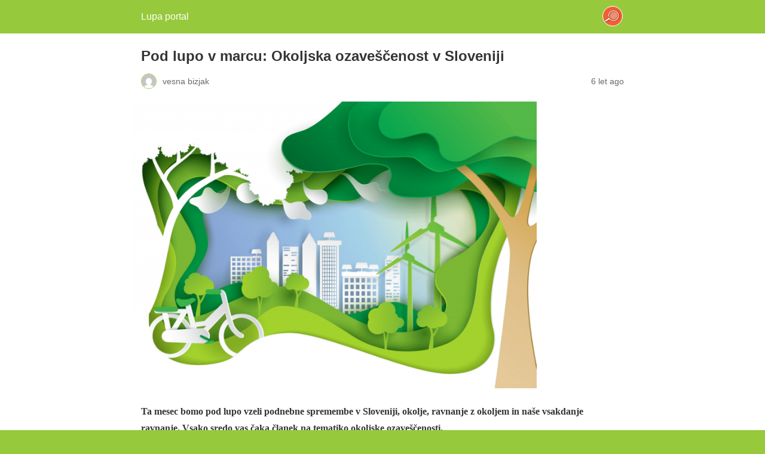

--- FILE ---
content_type: text/html; charset=utf-8
request_url: https://www.lupa-portal.si/pod-lupo/podnebne-spremembe-v-sloveniji/?amp=1
body_size: 6819
content:
<!DOCTYPE html>
<html amp lang="sl-SI" transformed="self;v=1" i-amphtml-layout="" i-amphtml-no-boilerplate="">
<head><meta charset="utf-8"><meta name="viewport" content="width=device-width,minimum-scale=1"><link rel="preconnect" href="https://cdn.ampproject.org"><style amp-runtime="" i-amphtml-version="012512221826001">html{overflow-x:hidden!important}html.i-amphtml-fie{height:100%!important;width:100%!important}html:not([amp4ads]),html:not([amp4ads]) body{height:auto!important}html:not([amp4ads]) body{margin:0!important}body{-webkit-text-size-adjust:100%;-moz-text-size-adjust:100%;-ms-text-size-adjust:100%;text-size-adjust:100%}html.i-amphtml-singledoc.i-amphtml-embedded{-ms-touch-action:pan-y pinch-zoom;touch-action:pan-y pinch-zoom}html.i-amphtml-fie>body,html.i-amphtml-singledoc>body{overflow:visible!important}html.i-amphtml-fie:not(.i-amphtml-inabox)>body,html.i-amphtml-singledoc:not(.i-amphtml-inabox)>body{position:relative!important}html.i-amphtml-ios-embed-legacy>body{overflow-x:hidden!important;overflow-y:auto!important;position:absolute!important}html.i-amphtml-ios-embed{overflow-y:auto!important;position:static}#i-amphtml-wrapper{overflow-x:hidden!important;overflow-y:auto!important;position:absolute!important;top:0!important;left:0!important;right:0!important;bottom:0!important;margin:0!important;display:block!important}html.i-amphtml-ios-embed.i-amphtml-ios-overscroll,html.i-amphtml-ios-embed.i-amphtml-ios-overscroll>#i-amphtml-wrapper{-webkit-overflow-scrolling:touch!important}#i-amphtml-wrapper>body{position:relative!important;border-top:1px solid transparent!important}#i-amphtml-wrapper+body{visibility:visible}#i-amphtml-wrapper+body .i-amphtml-lightbox-element,#i-amphtml-wrapper+body[i-amphtml-lightbox]{visibility:hidden}#i-amphtml-wrapper+body[i-amphtml-lightbox] .i-amphtml-lightbox-element{visibility:visible}#i-amphtml-wrapper.i-amphtml-scroll-disabled,.i-amphtml-scroll-disabled{overflow-x:hidden!important;overflow-y:hidden!important}amp-instagram{padding:54px 0px 0px!important;background-color:#fff}amp-iframe iframe{box-sizing:border-box!important}[amp-access][amp-access-hide]{display:none}[subscriptions-dialog],body:not(.i-amphtml-subs-ready) [subscriptions-action],body:not(.i-amphtml-subs-ready) [subscriptions-section]{display:none!important}amp-experiment,amp-live-list>[update]{display:none}amp-list[resizable-children]>.i-amphtml-loading-container.amp-hidden{display:none!important}amp-list [fetch-error],amp-list[load-more] [load-more-button],amp-list[load-more] [load-more-end],amp-list[load-more] [load-more-failed],amp-list[load-more] [load-more-loading]{display:none}amp-list[diffable] div[role=list]{display:block}amp-story-page,amp-story[standalone]{min-height:1px!important;display:block!important;height:100%!important;margin:0!important;padding:0!important;overflow:hidden!important;width:100%!important}amp-story[standalone]{background-color:#000!important;position:relative!important}amp-story-page{background-color:#757575}amp-story .amp-active>div,amp-story .i-amphtml-loader-background{display:none!important}amp-story-page:not(:first-of-type):not([distance]):not([active]){transform:translateY(1000vh)!important}amp-autocomplete{position:relative!important;display:inline-block!important}amp-autocomplete>input,amp-autocomplete>textarea{padding:0.5rem;border:1px solid rgba(0,0,0,.33)}.i-amphtml-autocomplete-results,amp-autocomplete>input,amp-autocomplete>textarea{font-size:1rem;line-height:1.5rem}[amp-fx^=fly-in]{visibility:hidden}amp-script[nodom],amp-script[sandboxed]{position:fixed!important;top:0!important;width:1px!important;height:1px!important;overflow:hidden!important;visibility:hidden}
/*# sourceURL=/css/ampdoc.css*/[hidden]{display:none!important}.i-amphtml-element{display:inline-block}.i-amphtml-blurry-placeholder{transition:opacity 0.3s cubic-bezier(0.0,0.0,0.2,1)!important;pointer-events:none}[layout=nodisplay]:not(.i-amphtml-element){display:none!important}.i-amphtml-layout-fixed,[layout=fixed][width][height]:not(.i-amphtml-layout-fixed){display:inline-block;position:relative}.i-amphtml-layout-responsive,[layout=responsive][width][height]:not(.i-amphtml-layout-responsive),[width][height][heights]:not([layout]):not(.i-amphtml-layout-responsive),[width][height][sizes]:not(img):not([layout]):not(.i-amphtml-layout-responsive){display:block;position:relative}.i-amphtml-layout-intrinsic,[layout=intrinsic][width][height]:not(.i-amphtml-layout-intrinsic){display:inline-block;position:relative;max-width:100%}.i-amphtml-layout-intrinsic .i-amphtml-sizer{max-width:100%}.i-amphtml-intrinsic-sizer{max-width:100%;display:block!important}.i-amphtml-layout-container,.i-amphtml-layout-fixed-height,[layout=container],[layout=fixed-height][height]:not(.i-amphtml-layout-fixed-height){display:block;position:relative}.i-amphtml-layout-fill,.i-amphtml-layout-fill.i-amphtml-notbuilt,[layout=fill]:not(.i-amphtml-layout-fill),body noscript>*{display:block;overflow:hidden!important;position:absolute;top:0;left:0;bottom:0;right:0}body noscript>*{position:absolute!important;width:100%;height:100%;z-index:2}body noscript{display:inline!important}.i-amphtml-layout-flex-item,[layout=flex-item]:not(.i-amphtml-layout-flex-item){display:block;position:relative;-ms-flex:1 1 auto;flex:1 1 auto}.i-amphtml-layout-fluid{position:relative}.i-amphtml-layout-size-defined{overflow:hidden!important}.i-amphtml-layout-awaiting-size{position:absolute!important;top:auto!important;bottom:auto!important}i-amphtml-sizer{display:block!important}@supports (aspect-ratio:1/1){i-amphtml-sizer.i-amphtml-disable-ar{display:none!important}}.i-amphtml-blurry-placeholder,.i-amphtml-fill-content{display:block;height:0;max-height:100%;max-width:100%;min-height:100%;min-width:100%;width:0;margin:auto}.i-amphtml-layout-size-defined .i-amphtml-fill-content{position:absolute;top:0;left:0;bottom:0;right:0}.i-amphtml-replaced-content,.i-amphtml-screen-reader{padding:0!important;border:none!important}.i-amphtml-screen-reader{position:fixed!important;top:0px!important;left:0px!important;width:4px!important;height:4px!important;opacity:0!important;overflow:hidden!important;margin:0!important;display:block!important;visibility:visible!important}.i-amphtml-screen-reader~.i-amphtml-screen-reader{left:8px!important}.i-amphtml-screen-reader~.i-amphtml-screen-reader~.i-amphtml-screen-reader{left:12px!important}.i-amphtml-screen-reader~.i-amphtml-screen-reader~.i-amphtml-screen-reader~.i-amphtml-screen-reader{left:16px!important}.i-amphtml-unresolved{position:relative;overflow:hidden!important}.i-amphtml-select-disabled{-webkit-user-select:none!important;-ms-user-select:none!important;user-select:none!important}.i-amphtml-notbuilt,[layout]:not(.i-amphtml-element),[width][height][heights]:not([layout]):not(.i-amphtml-element),[width][height][sizes]:not(img):not([layout]):not(.i-amphtml-element){position:relative;overflow:hidden!important;color:transparent!important}.i-amphtml-notbuilt:not(.i-amphtml-layout-container)>*,[layout]:not([layout=container]):not(.i-amphtml-element)>*,[width][height][heights]:not([layout]):not(.i-amphtml-element)>*,[width][height][sizes]:not([layout]):not(.i-amphtml-element)>*{display:none}amp-img:not(.i-amphtml-element)[i-amphtml-ssr]>img.i-amphtml-fill-content{display:block}.i-amphtml-notbuilt:not(.i-amphtml-layout-container),[layout]:not([layout=container]):not(.i-amphtml-element),[width][height][heights]:not([layout]):not(.i-amphtml-element),[width][height][sizes]:not(img):not([layout]):not(.i-amphtml-element){color:transparent!important;line-height:0!important}.i-amphtml-ghost{visibility:hidden!important}.i-amphtml-element>[placeholder],[layout]:not(.i-amphtml-element)>[placeholder],[width][height][heights]:not([layout]):not(.i-amphtml-element)>[placeholder],[width][height][sizes]:not([layout]):not(.i-amphtml-element)>[placeholder]{display:block;line-height:normal}.i-amphtml-element>[placeholder].amp-hidden,.i-amphtml-element>[placeholder].hidden{visibility:hidden}.i-amphtml-element:not(.amp-notsupported)>[fallback],.i-amphtml-layout-container>[placeholder].amp-hidden,.i-amphtml-layout-container>[placeholder].hidden{display:none}.i-amphtml-layout-size-defined>[fallback],.i-amphtml-layout-size-defined>[placeholder]{position:absolute!important;top:0!important;left:0!important;right:0!important;bottom:0!important;z-index:1}amp-img[i-amphtml-ssr]:not(.i-amphtml-element)>[placeholder]{z-index:auto}.i-amphtml-notbuilt>[placeholder]{display:block!important}.i-amphtml-hidden-by-media-query{display:none!important}.i-amphtml-element-error{background:red!important;color:#fff!important;position:relative!important}.i-amphtml-element-error:before{content:attr(error-message)}i-amp-scroll-container,i-amphtml-scroll-container{position:absolute;top:0;left:0;right:0;bottom:0;display:block}i-amp-scroll-container.amp-active,i-amphtml-scroll-container.amp-active{overflow:auto;-webkit-overflow-scrolling:touch}.i-amphtml-loading-container{display:block!important;pointer-events:none;z-index:1}.i-amphtml-notbuilt>.i-amphtml-loading-container{display:block!important}.i-amphtml-loading-container.amp-hidden{visibility:hidden}.i-amphtml-element>[overflow]{cursor:pointer;position:relative;z-index:2;visibility:hidden;display:initial;line-height:normal}.i-amphtml-layout-size-defined>[overflow]{position:absolute}.i-amphtml-element>[overflow].amp-visible{visibility:visible}template{display:none!important}.amp-border-box,.amp-border-box *,.amp-border-box :after,.amp-border-box :before{box-sizing:border-box}amp-pixel{display:none!important}amp-analytics,amp-auto-ads,amp-story-auto-ads{position:fixed!important;top:0!important;width:1px!important;height:1px!important;overflow:hidden!important;visibility:hidden}amp-story{visibility:hidden!important}html.i-amphtml-fie>amp-analytics{position:initial!important}[visible-when-invalid]:not(.visible),form [submit-error],form [submit-success],form [submitting]{display:none}amp-accordion{display:block!important}@media (min-width:1px){:where(amp-accordion>section)>:first-child{margin:0;background-color:#efefef;padding-right:20px;border:1px solid #dfdfdf}:where(amp-accordion>section)>:last-child{margin:0}}amp-accordion>section{float:none!important}amp-accordion>section>*{float:none!important;display:block!important;overflow:hidden!important;position:relative!important}amp-accordion,amp-accordion>section{margin:0}amp-accordion:not(.i-amphtml-built)>section>:last-child{display:none!important}amp-accordion:not(.i-amphtml-built)>section[expanded]>:last-child{display:block!important}
/*# sourceURL=/css/ampshared.css*/</style><meta name="amp-to-amp-navigation" content="AMP-Redirect-To; AMP.navigateTo"><meta name="description" content="Ta mesec bomo pod lupo vzeli podnebne spremembe v Sloveniji, okolje, ravnanje z okoljem in naše vsakdanje ravnanje. Vsak torek ..."><meta name="robots" content="index, follow, max-snippet:-1, max-image-preview:large, max-video-preview:-1"><meta property="og:locale" content="sl_SI"><meta property="og:type" content="article"><meta property="og:title" content="Podnebne spremembe v Sloveniji - Lupa portal"><meta property="og:description" content="Ta mesec bomo pod lupo vzeli podnebne spremembe v Sloveniji, okolje, ravnanje z okoljem in naše vsakdanje ravnanje. Vsak torek ..."><meta property="og:url" content="https://www.lupa-portal.si/pod-lupo/podnebne-spremembe-v-sloveniji/"><meta property="og:site_name" content="Lupa portal"><meta property="article:published_time" content="2020-03-04T11:17:31+00:00"><meta property="article:modified_time" content="2020-03-25T13:53:55+00:00"><meta property="og:image" content="https://www.lupa-portal.si/wp-content/uploads/sites/2/2020/03/shutterstock_681632614.png"><meta property="og:image:width" content="960"><meta property="og:image:height" content="679"><meta name="twitter:card" content="summary_large_image"><meta name="twitter:label1" content="Written by"><meta name="twitter:data1" content="vesna bizjak"><meta name="twitter:label2" content="Est. reading time"><meta name="twitter:data2" content="1 minuta"><meta name="robots" content="max-image-preview:large"><meta name="generator" content="AMP Plugin v2.2.0; mode=reader; theme=legacy"><meta name="generator" content="WordPress 5.9"><script async="" src="https://cdn.ampproject.org/v0.mjs" type="module" crossorigin="anonymous"></script><script async nomodule src="https://cdn.ampproject.org/v0.js" crossorigin="anonymous"></script><script src="https://cdn.ampproject.org/v0/amp-facebook-like-0.1.mjs" async="" custom-element="amp-facebook-like" type="module" crossorigin="anonymous"></script><script async nomodule src="https://cdn.ampproject.org/v0/amp-facebook-like-0.1.js" crossorigin="anonymous" custom-element="amp-facebook-like"></script><style amp-custom="">#amp-mobile-version-switcher{left:0;position:absolute;width:100%;z-index:100}#amp-mobile-version-switcher>a{background-color:#444;border:0;color:#eaeaea;display:block;font-family:-apple-system,BlinkMacSystemFont,Segoe UI,Roboto,Oxygen-Sans,Ubuntu,Cantarell,Helvetica Neue,sans-serif;font-size:16px;font-weight:600;padding:15px 0;text-align:center;text-decoration:none}#amp-mobile-version-switcher>a:active,#amp-mobile-version-switcher>a:focus,#amp-mobile-version-switcher>a:hover{text-decoration:underline}h1,h2{overflow-wrap:break-word}ul{overflow-wrap:break-word}p{overflow-wrap:break-word}:where(p.has-text-color:not(.has-link-color)) a{color:inherit}:root{--wp--preset--font-size--normal:16px;--wp--preset--font-size--huge:42px}amp-img.amp-wp-enforced-sizes{-o-object-fit:contain;object-fit:contain}button[overflow]{bottom:0}amp-img img,amp-img noscript{image-rendering:inherit;-o-object-fit:inherit;object-fit:inherit;-o-object-position:inherit;object-position:inherit}.amp-wp-enforced-sizes{max-width:100%;margin:0 auto}html{background:#96c93c}body{background:#fff;color:#353535;font-family:Georgia,"Times New Roman",Times,Serif;font-weight:300;line-height:1.75em}p,ul,figure{margin:0 0 1em;padding:0}a,a:visited{color:#96c93c}a:hover,a:active,a:focus{color:#353535}.amp-wp-meta,.amp-wp-header div,.amp-wp-title,.amp-wp-tax-category,.amp-wp-footer p,.back-to-top{font-family:-apple-system,BlinkMacSystemFont,"Segoe UI","Roboto","Oxygen-Sans","Ubuntu","Cantarell","Helvetica Neue",sans-serif}.amp-wp-header{background-color:#96c93c}.amp-wp-header div{color:#fff;font-size:1em;font-weight:400;margin:0 auto;max-width:calc(840px - 32px);padding:.875em 16px;position:relative}.amp-wp-header a{color:#fff;text-decoration:none}.amp-wp-header .amp-wp-site-icon{background-color:#fff;border:1px solid #fff;border-radius:50%;position:absolute;right:18px;top:10px}.amp-wp-article{color:#353535;font-weight:400;margin:1.5em auto;max-width:840px;overflow-wrap:break-word;word-wrap:break-word}.amp-wp-article-header{align-items:center;align-content:stretch;display:flex;flex-wrap:wrap;justify-content:space-between;margin:1.5em 16px 0}.amp-wp-title{color:#353535;display:block;flex:1 0 100%;font-weight:900;margin:0 0 .625em;width:100%}.amp-wp-meta{color:#696969;display:inline-block;flex:2 1 50%;font-size:.875em;line-height:1.5em;margin:0 0 1.5em;padding:0}.amp-wp-article-header .amp-wp-meta:last-of-type{text-align:right}.amp-wp-article-header .amp-wp-meta:first-of-type{text-align:left}.amp-wp-byline amp-img,.amp-wp-byline .amp-wp-author{display:inline-block;vertical-align:middle}.amp-wp-byline amp-img{border:1px solid #96c93c;border-radius:50%;position:relative;margin-right:6px}.amp-wp-posted-on{text-align:right}.amp-wp-article-featured-image{margin:0 0 1em}.amp-wp-article-featured-image amp-img{margin:0 auto}.amp-wp-article-content{margin:0 16px}.amp-wp-article-content ul{margin-left:1em}.amp-wp-article-content .wp-caption{max-width:100%}.amp-wp-article-content amp-img{margin:0 auto}.wp-caption{padding:0}.amp-wp-article-footer .amp-wp-meta{display:block}.amp-wp-tax-category{color:#696969;font-size:.875em;line-height:1.5em;margin:1.5em 16px}.amp-wp-footer{border-top:1px solid #c2c2c2;margin:calc(1.5em - 1px) 0 0}.amp-wp-footer div{margin:0 auto;max-width:calc(840px - 32px);padding:1.25em 16px 1.25em;position:relative}.amp-wp-footer h2{font-size:1em;line-height:1.375em;margin:0 0 .5em}.amp-wp-footer p{color:#696969;font-size:.8em;line-height:1.5em;margin:0 85px 0 0}.amp-wp-footer a{text-decoration:none}.back-to-top{bottom:1.275em;font-size:.8em;font-weight:600;line-height:2em;position:absolute;right:16px}:root:not(#_):not(#_):not(#_):not(#_):not(#_) .amp-wp-3ffa97d{min-height:33px}:root:not(#_):not(#_):not(#_):not(#_):not(#_) .amp-wp-5134674{width:100px}:root:not(#_):not(#_):not(#_):not(#_):not(#_) .amp-wp-10e8bb8{width:110px}:root:not(#_):not(#_):not(#_):not(#_):not(#_) .amp-wp-406c08b{margin-left:auto;margin-right:auto;text-align:center;margin-bottom:10px}:root:not(#_):not(#_):not(#_):not(#_):not(#_) .amp-wp-601a04d{display:inline-block}

/*# sourceURL=amp-custom.css */</style><link rel="canonical" href="https://www.lupa-portal.si/pod-lupo/podnebne-spremembe-v-sloveniji/"><script type="application/ld+json" class="yoast-schema-graph">{"@context":"https://schema.org","@graph":[{"@type":"WebSite","@id":"https://www.lupa-portal.si/#website","url":"https://www.lupa-portal.si/","name":"Lupa portal","description":"Lupa portal","potentialAction":[{"@type":"SearchAction","target":"https://www.lupa-portal.si/?s={search_term_string}","query-input":"required name=search_term_string"}],"inLanguage":"sl-SI"},{"@type":"ImageObject","@id":"https://www.lupa-portal.si/pod-lupo/podnebne-spremembe-v-sloveniji/#primaryimage","inLanguage":"sl-SI","url":"https://www.lupa-portal.si/wp-content/uploads/sites/2/2020/03/shutterstock_681632614.png","width":960,"height":679,"caption":"Pod lupo v marcu: Okoljska ozave\u0161\u010denost v Sloveniji"},{"@type":"WebPage","@id":"https://www.lupa-portal.si/pod-lupo/podnebne-spremembe-v-sloveniji/#webpage","url":"https://www.lupa-portal.si/pod-lupo/podnebne-spremembe-v-sloveniji/","name":"Podnebne spremembe v Sloveniji - Lupa portal","isPartOf":{"@id":"https://www.lupa-portal.si/#website"},"primaryImageOfPage":{"@id":"https://www.lupa-portal.si/pod-lupo/podnebne-spremembe-v-sloveniji/#primaryimage"},"datePublished":"2020-03-04T11:17:31+00:00","dateModified":"2020-03-25T13:53:55+00:00","author":{"@id":"https://www.lupa-portal.si/#/schema/person/7c5bf2cb237917d520b476b99ae9398c"},"description":"Ta mesec bomo pod lupo vzeli podnebne spremembe v Sloveniji, okolje, ravnanje z okoljem in na\u0161e vsakdanje ravnanje. Vsak torek ...","inLanguage":"sl-SI","potentialAction":[{"@type":"ReadAction","target":["https://www.lupa-portal.si/pod-lupo/podnebne-spremembe-v-sloveniji/"]}]},{"@type":"Person","@id":"https://www.lupa-portal.si/#/schema/person/7c5bf2cb237917d520b476b99ae9398c","name":"vesna bizjak","image":{"@type":"ImageObject","@id":"https://www.lupa-portal.si/#personlogo","inLanguage":"sl-SI","url":"https://secure.gravatar.com/avatar/20a275080bafed18d895119199dd14f9?s=96\u0026d=mm\u0026r=g","caption":"vesna bizjak"}}]}</script><title>Podnebne spremembe v Sloveniji - Lupa portal</title></head>

<body data-rsssl="1" class="">

<header id="top" class="amp-wp-header">
	<div>
		<a href="https://www.lupa-portal.si/?amp=1">
										<amp-img src="https://www.lupa-portal.si/wp-content/uploads/sites/2/2020/02/lupa_logo-60x60.png" width="32" height="32" class="amp-wp-site-icon amp-wp-enforced-sizes i-amphtml-layout-intrinsic i-amphtml-layout-size-defined" data-hero-candidate="" alt="Site icon" layout="intrinsic" data-hero i-amphtml-ssr i-amphtml-layout="intrinsic"><i-amphtml-sizer slot="i-amphtml-svc" class="i-amphtml-sizer"><img alt="" aria-hidden="true" class="i-amphtml-intrinsic-sizer" role="presentation" src="[data-uri]"></i-amphtml-sizer><img class="i-amphtml-fill-content i-amphtml-replaced-content" decoding="async" alt="Site icon" src="https://www.lupa-portal.si/wp-content/uploads/sites/2/2020/02/lupa_logo-60x60.png"></amp-img>
						<span class="amp-site-title">
				Lupa portal			</span>
		</a>
	</div>
</header>

<article class="amp-wp-article">
	<header class="amp-wp-article-header">
		<h1 class="amp-wp-title">Pod lupo v marcu: Okoljska ozaveščenost v Sloveniji</h1>
			<div class="amp-wp-meta amp-wp-byline">
					<amp-img src="https://secure.gravatar.com/avatar/20a275080bafed18d895119199dd14f9?s=24&amp;d=mm&amp;r=g" alt="vesna bizjak" width="24" height="24" layout="fixed" class="i-amphtml-layout-fixed i-amphtml-layout-size-defined" style="width:24px;height:24px" i-amphtml-layout="fixed"></amp-img>
				<span class="amp-wp-author author vcard">vesna bizjak</span>
	</div>
<div class="amp-wp-meta amp-wp-posted-on">
	<time datetime="2020-03-04T11:17:31+00:00">
		6 let ago	</time>
</div>
	</header>

	<figure class="amp-wp-article-featured-image wp-caption">
	<amp-img width="678" height="480" src="https://www.lupa-portal.si/wp-content/uploads/sites/2/2020/03/shutterstock_681632614.png" class="attachment-large size-large wp-post-image amp-wp-enforced-sizes i-amphtml-layout-intrinsic i-amphtml-layout-size-defined" alt="Pod lupo v marcu: Okoljska ozaveščenost v Sloveniji" srcset="https://www.lupa-portal.si/wp-content/uploads/sites/2/2020/03/shutterstock_681632614.png 960w, https://www.lupa-portal.si/wp-content/uploads/sites/2/2020/03/shutterstock_681632614-300x212.png 300w, https://www.lupa-portal.si/wp-content/uploads/sites/2/2020/03/shutterstock_681632614-768x543.png 768w" sizes="(max-width: 678px) 100vw, 678px" data-hero-candidate="" layout="intrinsic" disable-inline-width="" data-hero i-amphtml-ssr i-amphtml-layout="intrinsic"><i-amphtml-sizer slot="i-amphtml-svc" class="i-amphtml-sizer"><img alt="" aria-hidden="true" class="i-amphtml-intrinsic-sizer" role="presentation" src="[data-uri]"></i-amphtml-sizer><img class="i-amphtml-fill-content i-amphtml-replaced-content" decoding="async" loading="lazy" alt="Pod lupo v marcu: Okoljska ozaveščenost v Sloveniji" src="https://www.lupa-portal.si/wp-content/uploads/sites/2/2020/03/shutterstock_681632614.png" srcset="https://www.lupa-portal.si/wp-content/uploads/sites/2/2020/03/shutterstock_681632614.png 960w, https://www.lupa-portal.si/wp-content/uploads/sites/2/2020/03/shutterstock_681632614-300x212.png 300w, https://www.lupa-portal.si/wp-content/uploads/sites/2/2020/03/shutterstock_681632614-768x543.png 768w" sizes="(max-width: 678px) 100vw, 678px"></amp-img>	</figure>

	<div class="amp-wp-article-content">
		<div id="dslc-theme-content"><div id="dslc-theme-content-inner"><p><strong>Ta mesec bomo pod lupo vzeli podnebne spremembe v Sloveniji, okolje, ravnanje z okoljem in naše vsakdanje ravnanje. Vsako sredo vas čaka članek na tematiko okoljske ozaveščenosti.</strong></p>
<div>Posledice podnebnih sprememb so tudi že v Sloveniji. Zdi se, da se tega vedno več ljudi zaveda, a kljub temu še vedno kupujemo plastiko … Se res zavedamo okoljskih problemov?</div>
<div></div>
<div>Iz vsebine:</div>
<div>
<ul>
<li><a href="https://www.lupa-portal.si/pod-lupo/zaradi-okoljske-ozavescenosti-potrosnikov-se-vracajo-raznasalci-mleka/?amp=1">Raznašalci mleka se vračajo?</a> Včasih smo po mleko hodili s steklenico, zakaj danes ne?</li>
<li>Odpadki! <a href="https://www.lupa-portal.si/pod-lupo/plasticne-vrecke-vemo-da-obremenjujejo-okolje-a-jih-vseeno-uporabljamo/?amp=1">Zakaj še vedno kupujemo plastične vrečke, čeprav vemo, kako onesnažujejo naš planet</a>?</li>
<li>Pesticidi v Sloveniji. <a href="https://www.lupa-portal.si/pod-lupo/pesticidi-nova-kmetijska-resolucija-in-zakaj-glifosat-se-ni-prepovedan/?amp=1">Kaj prinaša nova kmetijska resolucija in zakaj glifosat še vedno ni prepovedan</a>?</li>
<li>Gozdovi: <a href="https://www.lupa-portal.si/vsebina/okolje/gozdovi-in-biotska-raznovrstnost-predragoceni-da-bi-jih-izgubili/?amp=1">V zavesti imamo, da imamo gozdov na pretek, a to se lahko zelo hitro spremeni …</a></li>
<li><a href="https://www.lupa-portal.si/pod-lupo/voda-oceani-jezera-in-ledeniki-se-spreminjajo-pred-nasimi-ocmi/?amp=1">Voda in podnebne spremembe</a>: Ledeniki izginjajo, v jezerih se razmnožujejo bakterije in alge, v morju bo kmalu več plastike kot rib včasih smo poleti lahko kaj “tauhali”, danes na morskem dnu ni ničesar več.</li>
</ul>
</div>
<p> </p>
<hr>
<p>Nazaj na kategorijo <a href="https://www.lupa-portal.si/pod-lupo/?amp=1">POD LUPO</a>.</p>
<div class="tptn_counter" id="tptn_counter_45099">(Visited 292 times, 1 visits today)</div><div class="really_simple_share really_simple_share_button robots-nocontent snap_nopreview amp-wp-3ffa97d" data-amp-original-style="min-height:33px;"><div class="really_simple_share_facebook_like amp-wp-5134674" data-amp-original-style="width:100px;"><amp-facebook-like width="100" height="400" data-href="https://www.lupa-portal.si/pod-lupo/podnebne-spremembe-v-sloveniji/" data-layout="button_count" layout="responsive" class="i-amphtml-layout-responsive i-amphtml-layout-size-defined" i-amphtml-layout="responsive"><i-amphtml-sizer slot="i-amphtml-svc" style="display:block;padding-top:400%"></i-amphtml-sizer><button overflow type="button">See more</button></amp-facebook-like></div><div class="really_simple_share_facebook_share_new amp-wp-10e8bb8" data-amp-original-style="width:110px;"><div class="fb-share-button" data-href="https://www.lupa-portal.si/pod-lupo/podnebne-spremembe-v-sloveniji/" data-type="button_count" data-width="110"></div></div></div>
		<div class="really_simple_share_clearfix"></div><div class="ekode-content-dno amp-wp-406c08b" id="ekode-1264664378" data-cfpa="47492" data-amp-original-style="margin-left: auto; margin-right: auto; text-align: center; margin-bottom: 10px;"><a data-bid="2" href="https://www.lupa-portal.si/linkout/47492?amp=1" target="_blank"><amp-img src="https://www.lupa-portal.si/wp-content/uploads/sites/2/2020/06/Ekodezela_oglas.png" alt="" width="300" height="250" class="amp-wp-enforced-sizes amp-wp-601a04d i-amphtml-layout-intrinsic i-amphtml-layout-size-defined" layout="intrinsic" data-amp-original-style="display:inline-block;" data-hero-candidate="" data-hero i-amphtml-ssr i-amphtml-layout="intrinsic"><i-amphtml-sizer slot="i-amphtml-svc" class="i-amphtml-sizer"><img alt="" aria-hidden="true" class="i-amphtml-intrinsic-sizer" role="presentation" src="[data-uri]"></i-amphtml-sizer><img class="i-amphtml-fill-content i-amphtml-replaced-content" decoding="async" loading="lazy" alt="" src="https://www.lupa-portal.si/wp-content/uploads/sites/2/2020/06/Ekodezela_oglas.png"></amp-img></a></div></div></div>	</div>

	<footer class="amp-wp-article-footer">
			<div class="amp-wp-meta amp-wp-tax-category">
		Categories: <a href="https://www.lupa-portal.si/category/pod-lupo/?amp=1" rel="category tag">POD LUPO</a>	</div>

	</footer>
</article>

<footer class="amp-wp-footer">
	<div>
		<h2>Lupa portal</h2>
		<a href="#top" class="back-to-top">Back to top</a>
	</div>
</footer>


		<div id="amp-mobile-version-switcher">
			<a rel="nofollow" href="https://www.lupa-portal.si/pod-lupo/podnebne-spremembe-v-sloveniji/?noamp=mobile">
				Exit mobile version			</a>
		</div>

				

</body></html>
